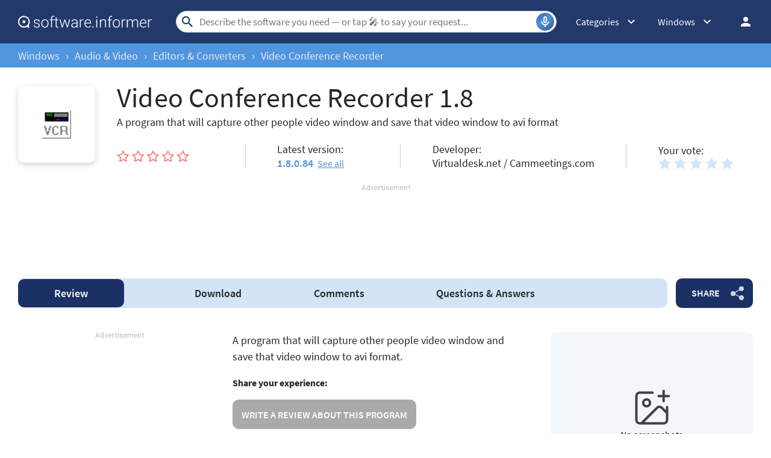

--- FILE ---
content_type: text/html; charset=UTF-8
request_url: https://video-conference-recorder.software.informer.com/
body_size: 17669
content:
<!DOCTYPE html>
<html lang="en-US">
<head>
<meta charset="UTF-8">
<title>Video Conference Recorder Download - A program that will capture other people</title>
<meta name="description" content="Video Conference Recorder (VCR.exe). A program that will capture other people video window and save that video window to avi format.">
<meta name="viewport" content="width=device-width, initial-scale=1, viewport-fit=cover">
<meta property="fb:app_id" content="290876971021585">
<link rel="canonical" href="https://video-conference-recorder.software.informer.com/">
<link rel="shortcut icon" href="https://software.informer.com/favicon.ico" type="image/x-icon">
<link rel="preconnect" href="//img.informer.com">
<link rel="dns-prefetch" href="//img.informer.com">
<link rel="preconnect" href="//www.googletagmanager.com">
<link rel="dns-prefetch" href="//www.googletagmanager.com">
<link rel="preconnect" href="//pagead2.googlesyndication.com">
<link rel="dns-prefetch" href="//pagead2.googlesyndication.com">
<link rel="preconnect" href="//hits.informer.com">
<link rel="dns-prefetch" href="//hits.informer.com">
<link rel="apple-touch-icon" sizes="48x48" href="https://img.informer.com/images/v3/si_icon.png">
<link rel="apple-touch-icon" sizes="57x57" href="https://img.informer.com/images/v3/si_icon_57.png">
<link rel="apple-touch-icon" sizes="76x76" href="https://img.informer.com/images/v3/si_icon_76.png">
<link rel="apple-touch-icon" sizes="96x96" href="https://img.informer.com/images/v3/si_icon_96.png">
<link rel="apple-touch-icon" sizes="120x120" href="https://img.informer.com/images/v3/si_icon_120.png">
<link rel="apple-touch-icon" sizes="144x144" href="https://img.informer.com/images/v3/si_icon_144.png">
<link rel="apple-touch-icon" sizes="152x152" href="https://img.informer.com/images/v3/si_icon_152.png">
<link rel="apple-touch-icon" sizes="180x180" href="https://img.informer.com/images/v3/si_icon_180.png">
<link rel="apple-touch-icon-precomposed" sizes="180x180" href="https://img.informer.com/images/v3/si_icon_180.png">
<link rel="icon" sizes="16x16" type="image/png" href="https://img.informer.com/images/v3/si_icon_16.png">
<link rel="icon" sizes="32x32" type="image/png" href="https://img.informer.com/images/v3/si_icon_32.png">
<link rel="icon" sizes="96x96" type="image/png" href="https://img.informer.com/images/v3/si_icon_96.png">
<link rel="icon" sizes="192x192" type="image/png" href="https://img.informer.com/images/v3/si_icon_192.png">
<meta name="msapplication-TitleColor" content="#26568A">
<meta name="msapplication-TitleImage" content="https://img.informer.com/images/v3/si_icon_144.png">
<meta name="theme-color" content="#26568A">
<link rel="manifest" href="/manifest.json">
<script>
if ('serviceWorker' in navigator) {
window.addEventListener('load', function() {
navigator.serviceWorker.register('/sw_prog.js').then(
function(registration) {
//console.log('ServiceWorker registration successful with scope: ', registration.scope);
},
function(err) {
//console.log('ServiceWorker registration failed: ', err);
});
});
}
</script>
<script>
softadvice_cookie_name = '_gsid';
softadvice_cookie_name_sengine = '_from_sengine';var auth_cb_data = {blocks:{}, handlers:{}};window.windowIsLoaded = false;
window.windowIsLoadedFunc = [];
function wOnLoad(load_f){
if (window.windowIsLoaded){
if (typeof load_f == 'function')
load_f();
}
else
window.windowIsLoadedFunc.push(load_f);
}
document.onreadystatechange = function () {
if (document.readyState == "complete")
eval_onload_funtions();
}
function eval_onload_funtions(){
if (!window.windowIsLoaded){
window.windowIsLoaded = true;
window.windowIsLoadedFunc.forEach(function(f){
if (typeof f=='function') f();
});
}
}function document_width()
{
var clientWidth = typeof document.documentElement["clientWidth"] !== 'undefined' ? parseInt(document.documentElement["clientWidth"]) : 0;
var d_scrollWidth = typeof document.documentElement["scrollWidth"] !== 'undefined' ? parseInt(document.documentElement["scrollWidth"]) : 0;
var d_offsetWidth = typeof document.documentElement["offsetWidth"] !== 'undefined' ? parseInt(document.documentElement["offsetWidth"]) : 0;
var b_scrollWidth = document.body !== null && typeof document.body === 'object' && typeof document.body["scrollWidth"] !== 'null' ? parseInt(document.body["scrollWidth"]) : 0;
var b_offsetWidth = document.body !== null && typeof document.body === 'object' && typeof document.body["offsetWidth"] !== 'null' ? parseInt(document.body["offsetWidth"]) : 0;return Math.max(clientWidth, d_scrollWidth, d_offsetWidth, b_scrollWidth, b_offsetWidth);
}function site_login_callback(){}function isScrolledIntoView(el) {
var rect = el.getBoundingClientRect();
var elemTop = rect.top;
var elemBottom = rect.bottom;
return elemTop < window.innerHeight && elemBottom >= 0;
}
</script>
<style>@font-face{font-family:'SourceSansPro';src:url(https://img.informer.com/fonts/SourceSansPro-SemiBold.ttf) format('ttf'),url(https://img.informer.com/fonts/SourceSansPro-SemiBold.woff) format('woff'),url(https://img.informer.com/fonts/SourceSansPro-SemiBold.woff2) format("woff2");font-weight:600;font-display:swap}@font-face{font-family:'SourceSansPro';src:url(https://img.informer.com/fonts/SourceSansPro-Regular.ttf) format('ttf'),url(https://img.informer.com/fonts/SourceSansPro-Regular.woff) format('woff'),url(https://img.informer.com/fonts/SourceSansPro-Regular.woff2) format('woff2');font-weight:400;font-display:swap}@font-face{font-family:'SourceSansPro';src:url(https://img.informer.com/fonts/SourceSansPro-Bold.ttf) format('ttf'),url(https://img.informer.com/fonts/SourceSansPro-Bold.woff) format('woff'),url(https://img.informer.com/fonts/SourceSansPro-Bold.woff2) format('woff2');font-weight:700;font-display:swap}@font-face{font-family:'SourceSansPro';src:url(https://img.informer.com/fonts/SourceSansPro-Italic.ttf) format('ttf'),url(https://img.informer.com/fonts/SourceSansPro-Italic.woff) format('woff'),url(https://img.informer.com/fonts/SourceSansPro-Italic.woff2) format('woff2');font-weight:400;font-style:italic;font-display:swap}*,::after,::before{box-sizing:border-box}.right nav,body,h1,h2,p,ul{margin:0}body,button,input{font-synthesis:none}ul{list-style:none;padding:0}body,html{overflow-x:hidden}html{scroll-behavior:smooth}body{min-height:100vh;display:-ms-flexbox;display:flex;-ms-flex-direction:column;flex-direction:column;text-rendering:optimizeSpeed;line-height:1.5;background-color:#f2f2f2;font:16px SourceSansPro,"SF Pro Display","SF Pro Icons","Helvetica Neue",Helvetica,Arial,sans-serif!important;color:#272727}img{max-width:100%;display:block}button,input{font:inherit}header{box-shadow:0 0 7px .5px rgb(0 0 0/18%)}body>.wrapper-content{margin-top:0;background-color:#fff;padding-top:32px;padding-left:22px;padding-right:22px;box-shadow:0 -5px 7px .5px rgb(0 0 0/18%);flex-grow:1}.aa-650,.aa-650 ins,.top_ab,.top_ab ins,.top_b ins{height:118px!important;max-height:118px!important;text-align:center}.top_b:not(.lclbnr){text-align:center}.header,.wrapper_breadcrumbs{padding-left:0;padding-right:0;position:relative!important}.header::before,.wrapper_breadcrumbs::before{content:'';position:absolute;top:0;left:0;right:0;bottom:0;background:inherit;z-index:-1}.header{height:72px;width:100%;min-width:970px;box-sizing:border-box}.logo{display:block;float:left;width:284px;height:26px;margin-left:0}.logo_mac{width:222px;height:auto;margin-left:0}.wrapper_search{margin-left:86px;position:relative;-ms-flex-positive:1;flex-grow:1;max-width:765px}.wrapper_search input[type=text]{font:17px/32px Roboto,SourceSansPro,Helvetica,"Ubuntu Regular",Arial,sans-serif;height:36px;color:#5a5a5a!important;display:block;box-sizing:border-box;font-weight:300;border:1px solid #cdd9ed;border-radius:24px;padding:0 44px 0 38px;outline:0;width:100%;max-width:none}.wrapper_search .search_btn{border:0;outline:0;display:block;width:24px;height:24px;position:absolute;background-color:transparent}.record-button{position:absolute;right:4px;font-size:0;border:0;outline:0;top:50%;transform:translateY(-50%);width:30px;height:30px;padding:0;z-index:120;display:inline-flex;justify-content:center;align-items:center;border:1px solid rgba(81,149,222,.5);border-radius:50%;overflow:hidden}.wrapper-content .record-button::before{content:'';top:0;height:200%;width:200%;background:linear-gradient(10deg,#203973 -15%,#5195de,#203973 85%);animation:rotate 3s linear infinite;transform-origin:50% 0;z-index:-1}.record-button::after{content:'';position:absolute;inset:-10px!important;transform:none!important;z-index:125}.record-button-icon{width:24px;height:24px}.record-button-hint{display:none;margin-right:7px;font-size:14px;font-style:normal;font-weight:400;line-height:115%;letter-spacing:-.168px;color:#fff}.record-container{z-index:200;position:absolute;top:-2px;display:none;align-items:center;width:100%;min-width:100%;height:auto;min-height:80px;padding:10px 20px;background-color:#fff;border-radius:20px;box-shadow:0 3px 10px 0 rgba(60,72,78,.24),0 4px 20px 0 rgba(42,40,39,.04)}.record-status{margin-right:80px}.record-icon{display:flex;justify-content:center;align-items:center;width:36px;height:36px;position:absolute;right:32px;border-radius:50%;z-index:10}.record-icon::after,.record-icon::before{content:'';position:absolute;border:6px solid #cdd9ed;border-radius:50%;margin:auto;animation:record-pulse 2s ease infinite}.record-icon::before{inset:-6px!important}.record-icon::after{border-color:#f0f4f8;inset:-12px!important}.record-icon.disabled::after,.record-icon.disabled::before{content:none}.wrapper_platform{margin-left:32px;position:relative}.wrapper_categories::before,.wrapper_lang:before,.wrapper_platform:before{content:'';display:block;width:24px;height:24px;position:absolute;right:0;top:0}.platform_dropdown a,.wrapper_platform a{position:relative;padding:0 0 0 34px;font-size:18px;color:#39a6ff}.wrapper_platform a:before{content:'';display:block;width:24px;height:24px;position:absolute;left:0;top:-1px}.platform_dropdown{display:none}.platform_dropdown a{color:#777;display:block;line-height:40px;height:40px;font-size:16px}.platform_dropdown a:before{left:12px;top:6px}.wrapper_categories{width:50px}.wrapper_categories,.wrapper_lang{position:relative;margin-left:30px}.right .wrapper_categories{margin-left:32px}.wrapper_lang a{color:#fff}.lang_dropdown{display:none}.lang_dropdown .notranslate{display:inline-flex;align-items:center;padding:8px;width:64px;column-gap:4px;font:16px SourceSansPro,"SF Pro Display","SF Pro Icons","Helvetica Neue",Helvetica,Arial,sans-serif!important;color:#272727;border-radius:8px;box-sizing:border-box}.lang_dropdown2{left:-130px;width:146px}.wrapper_lang .notranslate::before{content:'';width:20px;height:16px;border-radius:4px;flex-shrink:0;position:static!important;transform:none!important}.header .login_btn{width:36px;height:24px;display:block;margin:0;float:left;overflow:hidden;color:transparent;background-position-x:right}.header .auth-wrap{position:relative;float:right;margin-left:28px;margin-top:0}.header .login_user,.navigation a{display:block;box-sizing:border-box}.header .login_user{overflow:hidden;border-radius:100%;width:36px;height:36px}.header .login_user img{max-width:100%;max-height:100%;border-radius:100%;box-sizing:border-box;width:36px;height:36px}.navigation a{width:100%;height:100%;font-size:18px;position:relative;line-height:normal;padding:0;color:#5b5b5b}.navigation a:before{content:'';display:block;width:20px;height:20px;position:absolute;left:0;top:3px}.nav_cats_head{display:none}.header form#search_form{position:relative;z-index:1}.social-dropdown{display:none;padding:8px;position:absolute;top:auto;right:0;width:max-content;min-width:100%;transform:translateY(12px);border:1px solid #f5f5f5;border-radius:10px;background-color:#fff;box-shadow:0 4px 20px 0 rgba(42,40,39,.04),0 3px 10px 0 rgba(60,72,78,.24);z-index:5000}.social-dropdown__link{padding:8px;width:100%;display:flex;align-items:center;column-gap:8px;font-size:16px;letter-spacing:-.192px;line-height:115%;color:#272727;background-color:transparent;border:0;border-radius:8px;text-decoration:none;outline:0}.wrapper_social .social-dropdown__link::before{content:'';width:18px;height:18px;flex-shrink:0;position:static;transform:none}.menu_button{display:none;font-size:0}.wrapper-content .menu_button{position:relative;padding:0;width:25px;height:20px;margin:0 12px 0 0;-ms-flex-negative:0;flex-shrink:0}.spnsd{display:block;width:81px;height:10px;margin:0 auto 6px}.header>.wrapper-content{display:-ms-flexbox;display:flex;-ms-flex-align:center;align-items:center;-ms-flex-pack:justify;justify-content:space-between;height:100%;position:relative;padding:0 22px}.header{background-color:#23396a;z-index:900}.wrapper_search .search_btn{left:7px;top:50%;-ms-transform:translateY(-50%);transform:translateY(-50%)}.wrapper_lang a{text-decoration:none;font:400 14px 'Noto Sans JP',sans-serif}.wrapper_breadcrumbs{height:40px;background-color:#5195de}.breadcrumbs{display:-ms-flexbox;display:flex;-ms-flex-align:center;align-items:center;height:100%;color:#23396a;padding:0 22px}.breadcrumbs a,.breadcrumbs span{font-size:16px;font-weight:400;color:#e5eaf6;text-decoration:none;white-space:nowrap}.breadcrumbs span:not(:last-child){margin:0 10px}.wrapper_cat,.wrapper_lang,.wrapper_platform{width:auto;padding-right:32px}.header .right{display:-ms-flexbox;display:flex;-ms-flex-pack:justify;justify-content:space-between;-ms-flex-align:center;align-items:center;color:#fff}.button{background-color:#5195de;border-radius:10px;font-size:16px;line-height:49px;font-weight:600;text-transform:uppercase;color:#fff;border:0;outline:0;padding:0 16px;position:relative;-ms-touch-action:manipulation;touch-action:manipulation}.button:hover{background-color:#009ed1}.wrapper-content{margin:0 auto;width:1350px}.wrapper-content ::after,.wrapper-content ::before{position:absolute;top:50%;-ms-transform:translateY(-50%);transform:translateY(-50%)}span.free{text-transform:uppercase;color:#fff;font-size:16px;font-weight:600;border-radius:4px;background-color:#15a86c;padding:2px 8px 1px;margin-right:10px}h1{font-size:46px}h2,h2>span{font-size:28px}h2>span{color:#9a9a9a}h2 a{color:#5195de}.top_button{border:2px solid #fff;border-radius:50%;width:60px;height:60px;font-size:0;display:-ms-flexbox;display:flex;-ms-flex-pack:center;justify-content:center;-ms-flex-align:end;align-items:flex-end;text-decoration:none;position:fixed;right:40px;bottom:30px;z-index:900;box-shadow:0 0 5px 0 rgb(255 255 255)}@media screen and (max-height:268px){.top_button{bottom:20px}}a{color:#272727}.rating-stars{display:-ms-flexbox;display:flex;-ms-flex-align:center;align-items:center;width:120px}.rating-stars img{width:120px;height:100%;max-width:none}.user-rating .rating-stars{background:url(https://img.informer.com/images/v4/empty_stars.svg) no-repeat center;background-size:120px 20px}.rating-stars__fill{overflow:hidden;height:20px}.specs__version>div span{color:#5195de;font-weight:600}.specs__version a{margin-left:3px}.wrapper-content .specs__developer a{color:#5195de;font-weight:400}.categories_dropdown{position:absolute;z-index:5000}.categories_dropdown a,.right .platform_dropdown a{display:inline-flex;align-items:center;padding:8px;border-radius:8px;color:#272727;font-weight:400;line-height:115%;letter-spacing:-.192px}.categories_dropdown a{width:100%;font-size:16px}.categories_dropdown a::before,.platform_dropdown .mac::before,.platform_dropdown .windows::before{content:'';display:inline-block;width:18px;height:18px;margin-right:8px;flex-shrink:0;position:static;transform:none}.download_btn{border-radius:10px;font-weight:600;line-height:normal;background-color:#5195de;padding:27px 48px 34px 80px;color:#fff;position:relative;max-height:147px;box-sizing:border-box;text-decoration:none;display:-ms-flexbox;display:flex;-ms-flex-direction:column;flex-direction:column;-ms-flex-pack:center;justify-content:center}.download_btn::before{content:'';width:36px;height:42px;background-size:100%;left:30px;z-index:10}.download_btn__title{font-size:32px}.left_column h2{font-size:26px;line-height:normal;margin-bottom:20px;color:#272727}.th_block .th_img{display:none}.right .platform_dropdown a{text-decoration:none;min-height:unset;border:0;background:0 0;font-size:16px!important}.platform_dropdown .mac::before,.platform_dropdown .windows::before{display:block;width:16px}.right .categories_dropdown{padding:8px;left:-8px;background-color:#fff;border:1px solid #f5f5f5;border-radius:10px;transform:translateY(10px);overflow:hidden;box-shadow:0 4px 20px 0 rgba(42,40,39,.04),0 3px 10px 0 rgba(60,72,78,.24)}.right .categories a{padding:8px;color:#272727;white-space:nowrap;text-decoration:none}h2,h2>span{font-family:SourceSansPro,"SF Pro Display","SF Pro Icons","Helvetica Neue",Helvetica,Arial,sans-serif!important;font-weight:400!important}.prog_description p{margin-bottom:20px;line-height:1.5;font-size:18px}@media all and (max-width:1345px){body{background-color:#fff}.header>.wrapper-content,header{box-shadow:none}body>.wrapper-content{box-shadow:none;padding-left:0;padding-right:0}.wrapper_search{margin-left:108px}.wrapper-content{margin:0 30px;width:auto}.breadcrumbs,.header>.wrapper-content,.sticky>.wrapper-content{padding:0}}@media (min-width:1101px){.breadcrumbs a,.breadcrumbs span{font-size:18px}}@media all and (min-width:1101px){header{z-index:100}.top_button:hover{background-color:#afafaf}}@media all and (max-width:1100px){.wrapper_search{margin-left:40px}.right .wrapper_lang,.wrapper_categories,.wrapper_platform{display:none}.menu_button{display:block}.main-info__info,body{font-size:16px}h1{font-size:30px}.header{min-width:unset;height:60px}.menu_mobile{width:100%;display:-ms-flexbox;display:flex;-ms-flex-direction:column;flex-direction:column;background-color:#fff;padding:16px;border-radius:10px;position:absolute;top:100%;left:0;z-index:10;max-width:360px}}@media all and (max-width:767px){body>.wrapper-content{padding-top:15px}.top_b{height:100px!important}.breadcrumbs{overflow:auto}.wrapper-content{margin:0 13px}.wrapper-content.breadcrumbs{margin:0;padding:0 13px}.top_button{bottom:63px;right:13px}h1{font-size:20px}.header{height:50px}.header>.wrapper-content{position:static}.header .right{position:relative;right:0;height:100%;background-color:#23396a;-ms-flex-pack:end;justify-content:flex-end}.header .auth-wrap{margin-left:0}.header .login_user{width:24px;height:24px}.header .wrapper_search .search_btn,.header .wrapper_search input[type=text]{display:none}.button{padding:0 16px}.header .wrapper_search{-ms-flex-positive:0;flex-grow:0;max-width:none;-ms-flex-negative:0;flex-shrink:0;margin-right:12px;margin-left:auto;width:20px;height:20px}.header .login_btn{width:24px}.record-container{top:8px}.record-button{display:none!important}.logo_mac{margin-left:auto}.menu_mobile{border-radius:0 10px 10px 10px}}@media (max-width:520px){.logo_mac{margin-right:20px}}@media (max-width:360px){.menu_mobile{border-radius:0 0 10px 10px}}h1{font-family:SourceSansPro,"SF Pro Display","SF Pro Icons","Helvetica Neue",Helvetica,Arial,sans-serif;font-weight:600}h1,h2,h2>span{letter-spacing:.004em}@media screen and (-ms-high-contrast:active),(-ms-high-contrast:none){.main-info__content .icon80{position:relative}.main-info__content .icon80 .main_info__logo{position:absolute;left:50%;top:50%;transform:translate(-50%,-50%)}}.header .wrapper_search{margin-left:40px}.main-info,.main-info__content{display:-ms-flexbox;display:flex}.main-info{-ms-flex-pack:justify;justify-content:space-between;margin-bottom:24px;-ms-flex-align:start;align-items:flex-start}.main-info__content{-ms-flex-align:center;align-items:center;-ms-flex-positive:1;flex-grow:1;z-index:2}.main-info__content .icon80{-ms-flex-negative:0;flex-shrink:0;-ms-flex-item-align:start;align-self:flex-start}.icon80.small,.main_info__logo{width:128px;height:128px;margin-right:36px}.icon80.small,.main-info__header{display:-ms-flexbox;display:flex;align-items:center}.icon80.small{box-shadow:0 3px 10px 0 rgba(60,72,78,.24);-ms-flex-pack:center;justify-content:center;border-radius:10px}.icon80.small .main_info__logo{margin-right:0;width:48px;height:48px}.main-info__header{-ms-flex-align:center;-ms-flex-wrap:wrap;flex-wrap:wrap;margin-bottom:22px}.main-info__header h1{word-break:break-word;font-weight:400;width:100%;margin-bottom:8px}.main-info__info{font-size:18px;margin-top:-9px;-ms-flex-positive:1;flex-grow:1}.main-info__teaser{display:block;margin-right:50px}.main-info__specs,.stars-container{display:-ms-flexbox;display:flex}.main-info__specs a{font-size:16px;color:#5195de}.stars-container{-ms-flex-align:center;align-items:center}.stars-container .votes_count{font-weight:700;font-size:20px}.main-info__specs .rating-stars{margin-left:0}.main-info__specs .sm_votes{margin-right:10px}.prog-h1{font-size:40px}@media all and (max-width:1100px){.main-info__header h1{font-size:36px}.prog-h1{font-size:26px}.main-info{margin-bottom:23px}.main-info__info{margin-right:30px}.main-info__teaser{margin-right:0}.main-info__content{position:relative}.main-info__content .icon80{-ms-flex-item-align:start;align-self:flex-start}.icon80.small,.main_info__logo{width:114px;height:114px;margin-right:23px}}@media all and (max-width:767px){.header .wrapper_search{margin-left:auto}.main-info__header{min-height:65px;margin-bottom:5px}.main-info__header h1{font-size:30px;display:block}.main-info{margin-bottom:11px}.icon80.small,.main_info__logo{width:65px;height:65px;margin-right:13px}.teaser{margin-bottom:12px;display:block}.main-info__info{margin-right:0;margin-top:0}.main-info__content .icon80{margin-bottom:52px}.main-info__content{-ms-flex-align:start;align-items:flex-start}.main-info__teaser{margin-bottom:0}.prog-h1{font-size:18px}}@media (max-width:420px){.main-info__header h1{font-size:28px;width:auto;margin-left:78px}}.navigation-container{display:-ms-flexbox;display:flex;-ms-flex-align:center;align-items:center}.navigation-container__navigation{border-radius:10px;padding:1px 22px;height:auto;background-color:#d3e4f7;display:-ms-flexbox;display:flex;-ms-flex-positive:1;flex-grow:1;overflow:auto}.navigation__item{font-weight:600;font-size:18px;line-height:47px;padding:0 45px;border-radius:10px;text-decoration:none;white-space:nowrap}.navigation__item.active{font-weight:600;color:#fff;background-color:#1b3065}.wrapper_social{margin-left:14px;position:relative;z-index:99}.button.button__share{padding-right:45px;z-index:2;background-color:#1b3065;white-space:nowrap;margin:0}.button.button__share::after{content:'';height:24px;width:22px;right:15px;opacity:.8}.button.button__share:hover::after{opacity:1}@media all and (max-width:1380px){.navigation__item{padding:0 35px}}@media all and (max-width:1100px){.wrapper_social{margin-left:0}.navigation-container__navigation{margin-bottom:20px;margin-left:-31px;width:calc(100% + 60px)}}@media all and (max-width:767px){.navigation__item{padding:0 17px}.navigation__item.active::before{display:none}.navigation-container__navigation{width:calc(100% + 26px);padding:1px 13px;margin-bottom:20px;margin-left:-13px;margin-right:-13px;border-radius:0}.wrapper_social{left:0;top:74px;margin:0;position:absolute}.button.button__share{padding-right:0;margin:0 6px 0 0;font-size:0;width:65px;height:44px}.button.button__share::after{right:23px}}@media all and (min-width:1101px){.navigation-container__navigation{padding-left:0}}@media all and (min-width:768px){.navigation__item{margin:0;-ms-flex-positive:1;flex-grow:1;text-align:center}.button.button__share{min-width:128px}}.comments__header,.comments__rating{display:-ms-flexbox;display:flex}.comments__rating{-ms-flex-align:center;align-items:center}.comments__rating span{font-size:20px}.comments__rating .rating-stars__fill{height:24px}.comments__rating a{font-weight:400;color:#5195de;margin-left:13px;white-space:nowrap}.comment_translate,.wrap_form.form_reply .object-voting{display:none}.comments-block__date{order:1;font-size:16px;line-height:20px;color:#8a8a8a}.comments-block__title{display:-ms-flexbox;display:flex;margin-bottom:8px}.comments-block__title .rating-stars{margin:0 16px 0 0}.comments-block__name{font-weight:700;color:#5b5b5b}.comments-block__vote-reply{margin-top:14px;font-size:14px;color:#8a8a8a}.comments-block__vote-reply span{margin-right:12px}.comments__votes{-ms-flex-negative:0;flex-shrink:0;position:relative;z-index:10}.stars-rating{display:-ms-flexbox;display:flex}.stars-rating .star{height:24px;width:26px;padding-right:6px;box-sizing:content-box;filter:brightness(.999)}.button__vote{width:100%;margin:25px 0 20px}.rate_thx,.wrap_form.form_reply{margin-top:16px;background-color:transparent}.wrap_form.form_reply{margin-left:48px;margin-bottom:0}.comments__header a{color:#5195de}.wrap_form{position:relative}#comment_form textarea{padding:12px;width:100%;font-size:18px;line-height:22px;color:#272727;border:1px solid #5195de;border-radius:8px;outline:0;background-color:transparent;resize:vertical;min-height:132px}#comment_form .u_icon{float:left;margin-right:20px;border-radius:10px;display:none}.rate_thx{padding:16px 0;font-size:20px;line-height:24px;border-radius:10px}.comments_error{display:none;margin-top:8px;font-size:18px}.comments_error:empty{display:none}.error+.comments_error{display:block}.pink{color:#d91746}#comment_form textarea.error{border-color:#d91746;color:#d91746}.comments{padding-bottom:1px}.comments__container{display:block}.comments__rating{margin:0 0 16px;-ms-flex-pack:justify;justify-content:space-between}.comments__rating .rating-stars,.comments__rating .rating-stars img{width:110px}.comments__rating span{margin-right:8px;color:#272727}.object-voting,.votes-block__stars{display:-ms-flexbox;display:flex;-ms-flex-align:center;align-items:center;-ms-flex-pack:justify;justify-content:space-between}.votes-block__stars{-ms-flex-wrap:wrap;flex-wrap:wrap;gap:8px}.votes-block__stars .button{line-height:49px}.stars_comment{margin:0}.comments__votes{width:fit-content;margin-bottom:10px}.comments-replies-notice{margin:0 0 8px;width:49%}.comments__votes{float:right}.comments_container{display:flex;flex-direction:column;row-gap:24px;clear:both;margin-bottom:40px}@media all and (max-width:1280px){.comments-replies-notice{width:fit-content}}@media all and (min-width:1101px){#comment_form textarea,.comments-replies-notice,.comments__rating a{font-size:18px;line-height:135%;-o-text-overflow:ellipsis;text-overflow:ellipsis}}@media all and (max-width:1100px){.comments__container{display:-ms-flexbox;display:flex;-ms-flex-direction:column-reverse;flex-direction:column-reverse}.comments_error{top:-10px;bottom:auto}.comments__votes{order:-1;display:-ms-flexbox;display:flex;-ms-flex-direction:column;flex-direction:column;margin:0;border-radius:10px 10px 0 0;background-color:#f4f7fa}.button__vote{margin:0;width:auto;padding:12px 36px 14px}.comments__container{margin-right:0}.wrap_form{-ms-flex-order:-1;order:-1}.comments__rating{-ms-flex-pack:unset;justify-content:unset}}@media all and (max-width:767px){.wrap_form{margin-right:-13px;margin-left:-13px;padding-left:13px;padding-right:13px;border-radius:0}.wrap_form.form_reply{margin-top:12px;margin-left:0;padding:12px}.comments_container{row-gap:32px}.comments__header{-ms-flex-direction:column;flex-direction:column;margin-bottom:13px}.comments-replies-notice{margin-bottom:8px;width:100%}.comments__rating{margin-left:0}#comment_form .u_icon{display:none}.rate_thx{border-radius:8px}.comments-block__date{order:0;font-size:14px}.votes-block__stars{-ms-flex-wrap:wrap;flex-wrap:wrap}}@media all and (max-width:500px){.votes-block__stars{display:flex;flex-direction:column;align-items:start;row-gap:20px;margin-bottom:16px}.rate_thx{padding:0}}#ad0m{display:none!important}.sticky_program .prog-h1{margin-right:10px;overflow:hidden;text-overflow:ellipsis;white-space:nowrap}body,span.free{position:relative}header{margin-bottom:0}.sticky>.wrapper-content{padding:0 22px}div.dupl{background:#f5f5f5;margin:0 0 27px;padding:8px 16px;border-radius:10px}.user_descr{display:-ms-flexbox;display:flex;-ms-flex-direction:column;flex-direction:column;-ms-flex-align:start;align-items:flex-start}.user_descr>div{font-weight:700;margin-bottom:18px}.prog_description .user_descr a{color:#fff}.aa2{margin:40px 0}.navigation-container{margin-bottom:40px}body>.wrapper-content{margin-bottom:150px;border-radius:0 0 30px 30px;box-shadow:none}.comments__header{margin-bottom:20px}.comments__container{margin-right:0}.main-info{width:100%}.main-info__specs{-ms-flex-pack:start;justify-content:flex-start;-ms-flex-align:center;align-items:center}.main-info__header{display:block}.main-info__header h1{margin-right:10px;display:inline;margin-left:0}span.free{bottom:5px}.description-container{padding-top:0;padding-bottom:20px}.prog_description h2{margin-bottom:16px;display:none}.prog_description .first_p{overflow:hidden;-ms-flex-negative:0;flex-shrink:0}.versions__link{font-size:18px;font-weight:500;padding-left:30px;position:relative;color:#5b5b5b;margin-bottom:20px}.versions__link>*,span.versions__link{text-decoration:underline}.versions__link.update-info span:hover,span.versions__link:hover{opacity:.8}.versions__link>*{color:#5b5b5b;font-weight:400;margin-left:20px;display:block}.versions__link.update-info>*{display:inline-block}.sub-links{margin-top:-9px;margin-bottom:20px}.sub-links__item{font-size:18px;margin-bottom:12px;padding-left:50px}.sub-links__item a{color:#5195de;word-break:break-word}.sub-links__item.see-all{color:#5b5b5b;margin-top:-2px}.screenshots{padding-top:0;padding-bottom:40px;position:relative}.screenshots h2{margin-bottom:0}.review-summary__spec .used-by div{margin-top:4px}.review-summary__freeware,.used-by{position:relative;padding-left:50px}.used-by{margin-bottom:20px}.used-by__link{color:#5195de}.review-summary__freeware::before,.used-by::before,.versions__link::before{content:'';width:32px;height:32px;border-radius:10px;left:0}.used-by::before{background-size:19px 15px}.review-summary__freeware::before{top:58%;flex-shrink:0;background-size:19px 22px;background-position-y:6px}.questions h2{margin-bottom:25px}.button.questions{padding-left:37px;padding-right:37px}.social h2,.tags h2{margin-bottom:20px}.top_b{margin-bottom:40px;margin-top:0;top:0;width:100%;overflow:hidden}.top_b img{margin:0 auto}.aa-336__inner iframe,.top_b .top_b__inner iframe{overflow:hidden!important}.top_b,.top_b:not(.lclbnr){height:116px!important;max-height:116px!important}.top_b.lclbnr,.top_b.lclbnr #inf_bnr_0{height:90px!important;max-height:90px!important}.top_b #inf_bnr_0 #ll img{width:auto!important}body.noads.noads-elph .top_b:not(.lclbnr){height:auto!important}@media screen and (max-width:767px){.top_b.lclbnr,.top_b.lclbnr #inf_bnr_0{height:auto!important}}.prog_description{position:relative}.noscreen_and_autodesc_aa{margin-right:0!important;margin-bottom:40px!important;width:100%;max-width:920px}.review-summary__freeware,.review-summary__spec .used-by{margin-bottom:20px}.trust{display:block}.object-voting.specs__rating .stars-rating .star{background-size:contain!important;width:20px;height:20px}@media all and (max-width:1380px){.main-info__specs{margin-right:30px}.sticky>.wrapper-content{padding:0 7px}}@media (min-width:1101px){.screenshots::after,.screenshots::before{display:none}.screenshots{padding-bottom:40px}.review-summary__freeware{display:-ms-flexbox;display:flex;-ms-flex-align:center;align-items:center}.description-container{position:relative;padding-top:0}.download_btn{width:336px;-ms-flex-negative:0;flex-shrink:0;padding:12px 38px 12px 110px;min-height:112px}.download_btn__title{font-size:34px}.comments,section.screenshots{margin-right:386px}.wrapper-content .versions_wrapper{width:336px}.download_btn::before{height:42px;width:37px;left:60px}.specs__rating,.specs__version{margin-right:40px}.object-voting.specs__rating{display:block}.main-info__specs .stars_comment{margin-left:-3px}}@media (min-width:1101px) and (max-width:1380px){.main-info__specs{-ms-flex-wrap:wrap;flex-wrap:wrap}.main-info__specs>div{width:40%}.main-info__specs>div:nth-child(1),.main-info__specs>div:nth-child(3){margin-bottom:20px}.object-voting.specs__rating{-ms-flex-order:1;order:1}.main-info__specs>div:nth-child(4){-ms-flex-order:2;order:2}.object-voting.specs__rating.votes-block__stars{order:3}}@media all and (max-width:1100px){.screenshots{margin-right:286px}.screenshots h2{margin-bottom:10px}.main-info{margin-bottom:23px}.main-info__content .icon80{-ms-flex-item-align:start;align-self:flex-start}.icon80.small,.main_info__logo{width:114px;height:114px;margin-right:23px}.download_btn__title{font-size:25px}.download_btn__text{font-size:14px}.trust{font-size:16px}.description-container{padding-top:15px}.prog_description{margin-right:207px}.specs__developer,.specs__rating,.specs__version{display:-ms-flexbox;display:flex;-ms-flex-align:end;align-items:flex-end;font-size:16px}.specs__developer>span,.specs__rating .stars-container,.specs__version>span{margin-right:15px}.navigation-container{width:100%}.wrapper-content .versions_wrapper{margin-left:30px;width:256px}.sub-links__item,.versions__link{font-size:16px}.main-info__header h1{font-size:36px}.main-info__header{margin-bottom:16px}.main-info__teaser{margin-bottom:10px}.specs__rating{margin-bottom:18px}.main-info__content,.main-info__specs{display:block}.main-info__content .icon80{float:left;margin-bottom:20px}.specs__version{clear:both;float:left;margin-right:54px;margin-bottom:10px}.specs__developer{float:left}.download_btn{-ms-flex-item-align:start;align-self:flex-start}.navigation-container{position:relative}.wrapper_social{position:absolute;left:auto;right:0;bottom:95px}.object-voting.specs__rating .with_text{margin-right:10px}.object-voting.specs__rating{-ms-flex-pack:start;justify-content:flex-start;-ms-flex-align:center;align-items:center}}@media (min-width:768px) and (max-width:1100px){.main-info__specs{display:-ms-flexbox;display:flex;-ms-flex-wrap:wrap;flex-wrap:wrap}.specs__rating{width:100%}.specs__developer,.specs__rating,.specs__version{margin-bottom:17px}}@media all and (min-width:768px){.aa2{margin-bottom:20px;margin-top:0}.versions_wrapper{width:280px;-ms-flex-negative:0;flex-shrink:0;margin:4px 0 0 50px;float:right}.wrapper-content .versions_wrapper{display:-ms-flexbox;display:flex;-ms-flex-direction:column;flex-direction:column;margin-top:0}}@media all and (max-width:767px){.sticky>.wrapper-content{padding:0}h2,h2>span{font-size:26px}.navigation-container{margin:0}.screenshots h2{margin-bottom:20px}.button.button__share::after{right:24px}.description-container{padding-top:0}.prog_description{margin-right:0}.main-info{margin-bottom:11px}.icon80.small,.main_info__logo{width:65px;height:65px;margin-right:13px}#vcnt a{font-size:0}.teaser{margin-bottom:12px;display:block;line-height:1.5em}.main-info__content .icon80{margin-bottom:0}.main-info__specs{margin-right:0}.download_btn{-ms-flex-order:1;order:1;padding:5px 22px 10px 50px;height:78px;display:-ms-flexbox;display:flex;-ms-flex-direction:column;flex-direction:column;-ms-flex-pack:center;justify-content:center;line-height:1}.download_btn__title{font-size:30px}.wrapper_social{margin:0 6px 0 0}.button.button__share{padding-right:0;font-size:0;width:68px;height:100%}.specs__version{margin-right:40px}.versions_wrapper{width:auto}.screenshots{padding-bottom:36px;margin-right:0;margin-bottom:20px}.description-container{display:-ms-flexbox;display:flex;-ms-flex-direction:column-reverse;flex-direction:column-reverse}.wrapper-content .versions_wrapper{width:auto;margin-left:0;display:-ms-flexbox;display:flex;-ms-flex-direction:column;flex-direction:column;margin-top:0}.versions_wrapper{margin:0}.review-summary__spec .used-by div{display:inline;margin:0}.main-info__header{min-height:65px}.main-info__header h1{font-size:30px;line-height:1.4}.main-info__teaser{font-size:16px}.specs__developer,.specs__rating,.specs__version{margin-bottom:10px}.specs__developer{-ms-flex-align:start;align-items:flex-start}.main-info{display:block}.download_btn{clear:both;float:left;margin-bottom:20px;margin-left:78px;margin-top:10px}.wrapper_social{position:absolute;left:0;right:auto;bottom:89px;top:auto;height:78px}#vcnt a span,.specs__developer,.specs__rating,.specs__version{font-size:16px}.prog_description{margin-bottom:20px}.aa2{margin-top:0}}@media (max-width:500px){.specs__rating{width:100%}.main-info__specs{display:-ms-flexbox;display:flex;-ms-flex-wrap:wrap;flex-wrap:wrap}.download_btn{float:none;padding-left:60px}.download_btn::before{width:32px;height:36px;left:20px;background-size:contain}.prog_description .user_descr .button{font-size:13px;padding-left:10px;padding-right:10px}}@media all and (max-width:420px){.main-info__header h1{font-size:28px;line-height:1.1}span.free{bottom:2px}}@media all and (max-width:380px){.main-info__header{-ms-flex-wrap:wrap;flex-wrap:wrap}.specs__version{margin-right:20px}.download_btn::before{left:15px}.download_btn{padding-left:55px}}@media all and (min-width:768px){.navigation-container__navigation{padding:1px 193px 1px 0}.navigation__item{margin:0;-ms-flex-positive:1;flex-grow:1;text-align:center}}@media (min-width:768px) and (max-width:1100px){.navigation-container__navigation{padding:1px 256px 1px 0;border-radius:10px;margin:0;width:auto;overflow:hidden}.wrapper_social{bottom:70px}.noscreen_and_autodesc_aa{clear:both}}.comments__wrap{padding-bottom:0;margin-bottom:30px}.comments.grayBack::after,.comments.grayBack::before{display:none}.comments{background-color:transparent;padding-top:0;margin-bottom:0}.wrap_form{padding:20px;margin-bottom:24px;border-radius:10px;background-color:#f4f7fa}.cmnt .cmnt .wrap_form{padding:0}.comment_block .wrap_form{padding:0;margin-bottom:0}.comments__votes{margin-top:20px;margin-right:20px;margin-left:16px}@media (max-width:1100px){.wrap_form{border-radius:0 0 10px 10px}.comments__votes{width:100%;padding:20px 20px 0;margin:0}}@media (max-width:767px){.wrap_form{border-radius:0}.cmnt .wrap_form{margin-left:0;margin-right:0}.comments__votes{width:auto;margin-right:-13px;margin-left:-13px}}html[lang=hu] .prog_description .user_descr a,html[lang=tr-TR] .prog_description .user_descr a{padding-top:15px;padding-bottom:15px;line-height:normal}.btn_down .prog_description .user_descr a,body .prog_description .user_descr a{width:auto;text-align:center;background-color:#aaa;color:#fff}.btn_down .prog_description .user_descr a:hover,body .prog_description .user_descr a:hover{background-color:#8c8c8c}@media (max-width:767px){.btn_down .button.button__share{width:50px;height:50px;margin:0}.btn_down .button.button__share::after{right:16px}}@media (max-width:500px){.btn_down .prog_description .user_descr a{width:100%}}body .main-info__specs{-ms-flex-pack:justify;justify-content:space-between}body .main-info__specs>div{width:auto}body .download_btn{width:336px;padding:12px 38px 12px 110px;min-height:85px;margin:0 0 20px}body .download_btn::before{left:60px}body .prog_description .user_descr a{line-height:1.5;min-height:49px;display:flex;align-items:center;padding:5px 15px}body .prog_description .user_descr{margin-bottom:20px}body .download_btn__title{line-height:37px}body .comments__wrap{clear:left;margin-bottom:0}.separator{display:none}@media (max-width:1380px){.noscreen_and_autodesc_aa{max-width:none;width:100%;clear:both;text-align:center}}@media (max-width:1380px) and (min-width:768px){.noscreen_and_autodesc_aa{margin-right:386px!important;width:auto;clear:inherit}}@media (max-width:4000px) and (min-width:1341px){body .main-info__specs{margin-right:138px}body .main-info__specs .license{margin-left:0}.specs__rating,.specs__version{margin-right:0!important}}@media (min-width:1101px){.object-voting.specs__rating{margin-right:0!important}.button.button__share{min-width:128px}.navigation-container__navigation{padding-right:160px}.separator:not(:last-child){display:block;height:40px;width:1px!important;background-color:#cbcbcb}.navigation__item.active{margin-right:58px}}@media (min-width:1101px) and (max-width:1380px){body .main-info__specs>div:nth-child(1),body .main-info__specs>div:nth-child(3){margin-bottom:0}}@media (max-width:1100px){body .main-info__info,body .main-info__specs{margin-right:0}body .main-info__specs>div{width:calc(50% - 20px);margin-right:20px}body .wrapper_social{bottom:0;right:0}body .navigation-container__navigation{padding-right:20px}body .download_btn__title{font-size:32px}body .specs__version{margin-right:20px}body .comments__wrap{margin-bottom:0}}@media (min-width:768px){.prog_description .aa2{width:336px;height:296px;float:left;margin-right:20px;margin-bottom:14px;overflow:hidden}.noscreen_and_autodesc_aa{min-height:106px}.comments,section.screenshots{clear:left}.comments{overflow:hidden}body:not(.btn_down) .download_btn{order:-1}body:not(.btn_down) .db_up .download_btn{order:-3}body:not(.btn_down) .aa2{order:1}}@media (min-width:768px) and (max-width:1100px){body .navigation__item{padding:0}body .download_btn{padding:12px 38px 12px 65px;width:100%}body .download_btn::before{left:20px}body .navigation-container__navigation{margin-right:117px}.prog_description .aa2{float:none}}@media (max-width:767px){body .main-info__specs{margin-right:45px;display:-ms-flexbox;display:flex;-ms-flex-wrap:wrap;flex-wrap:wrap}body .main-info__specs>div{width:100%}body .download_btn{margin-top:0;margin-left:0;margin-bottom:40px}body .download_btn,body .versions_wrapper{-ms-flex-order:-1;order:-1}body .wrapper_social{bottom:202px;left:auto;right:0;margin:0}body.noads.noads-elph .top_b:not(.lclbnr){height:145px!important;max-height:145px!important}body .button.button__share{width:50px;height:50px;margin:0}body .button.button__share::after{right:16px}body .download_btn__title{margin:0;line-height:35px}body:not(.btn_down) .prog_description{display:flex;flex-direction:column}body:not(.btn_down) .aa2{order:1}body:not(.btn_down) .download_btn{order:-3}.btn_down .prog_description .user_descr a,body .prog_description .user_descr a{width:336px}.aa2{margin:20px 0}}@media (max-width:500px){body .download_btn{width:100%;padding:12px 38px 12px 92px}body .download_btn::before{left:40px}.btn_down .prog_description .user_descr a,body .prog_description .user_descr a{width:100%}}@media (min-width:501px) and (max-width:767px){.btn_down .prog_description .user_descr a,.download_btn,body .prog_description .user_descr a{align-self:center}.main-info__header h1{font-size:36px;line-height:1.3}.wrapper_social{position:relative;top:4px}body .main-info__specs{margin-right:0}body .main-info__specs>div{width:calc(50% - 20px)}.user_descr>div{margin-bottom:20px;font-size:18px}.main-info__teaser{font-size:18px}}.prog_description{margin-right:386px}.comments__rating a{font-size:18px}@media (min-width:768px){.btn_down .user_descr{flex-direction:row;justify-content:space-between;align-items:center}.btn_down .prog_description .user_descr a{line-height:normal;min-height:49px;display:flex;justify-content:center;align-items:center;padding:10px;width:336px}header{position:absolute;width:100%}body>.wrapper-content{position:relative;margin-top:0;top:110px;margin-bottom:140px}}@media (max-width:1100px){body>.wrapper-content{top:100px}}@media (min-width:768px) and (max-width:1100px){.btn_down .user_descr{flex-direction:column;align-items:flex-start}}@media (min-width:1101px){.btn_down .prog_description .user_descr a:first-child{margin-left:auto}}@media (max-width:1100px){.prog_description{margin-right:286px}}@media (max-width:767px){body>.wrapper-content{padding-top:15px;margin-bottom:40px}.download_btn__text{font-size:16px}.prog_description{margin-right:0;display:flex;flex-direction:column}.prog_description .aa2{order:1}}.r_screen,.r_screen__text{display:flex;align-items:center}.r_screen{border-radius:10px;overflow:hidden;position:relative;margin-bottom:20px;order:-3;height:272px;justify-content:center;background-color:#f4f7fa}.r_screen__text{flex-direction:column;row-gap:12px}.r_screen__text::before{content:'';position:static;width:68px;height:68px;transform:none}.r_screen>.r_screen__counter,.r_screen__btn{position:absolute;right:0;bottom:0;color:#fff;font-size:18px}.r_screen__btn{left:0;display:flex;align-items:center;justify-content:center;font-family:"Source Sans Pro",sans-serif;font-weight:600;border-radius:10px;border:0;background-color:#aaa;padding:6px;line-height:37px}.r_screen__btn:hover{background-color:#5195de}.r_screen>img{width:auto;height:auto;max-width:100%;max-height:100%}.r_screen>.r_screen__counter{background-color:rgba(0,0,0,.68);line-height:38px;padding:0 52px 0 10px}.r_screen:hover>.r_screen__counter{background-color:#000}.r_screen>.r_screen__counter:after{content:'';display:block;width:30px;height:24px;background-size:100%;position:absolute;right:10px;top:50%;transform:translate(0,-50%)}.r_screen__b{display:none}@media screen and (max-width:767px){.r_screen{height:auto;min-height:100px;max-height:272px;order:-3;max-width:336px;margin:0 auto 40px}.r_screen__a{display:none}.r_screen__b{display:flex}.r_screen.empty{min-height:272px;min-width:336px}}@media screen and (max-width:500px){.r_screen{max-width:100%;width:100%}}.sticky{position:fixed;top:0;left:0;right:0;z-index:90000;background-color:#fff;height:86px;display:none;box-shadow:-.105px 1.997px 9.1px .9px rgba(27,43,84,.39);opacity:0}.sticky>.wrapper-content{display:flex;justify-content:space-between;align-items:center;height:100%}.sticky_program{display:flex;align-items:center;overflow:hidden;padding:9px 0 9px 9px;margin-left:-9px}.sticky .download_btn{order:unset;min-height:unset;margin:0;height:60px;align-self:center}body:not(.btn_down) .sticky .download_btn{order:0}body .sticky .download_btn::before{width:24px;height:32px}.sticky .icon80{flex-shrink:0}.sticky .icon80.small,.sticky .main_info__logo{height:60px;width:60px;margin-right:28px}.sticky .icon_winstore .main_info__logo{margin-right:0}.sticky .download_btn__text,.sticky .trust{display:none}@media (max-width:1100px){.sticky .download_btn{width:256px}}@media (max-width:767px){.sticky{height:60px}.sticky .icon80.small,.sticky .main_info__logo{height:40px;width:40px;margin-right:20px}.sticky .icon80.small .main_info__logo{height:40px;width:40px}body .sticky .download_btn{margin:0;padding-left:50px;padding-right:17px;height:40px;width:auto}body .sticky .download_btn::before{left:21px;width:16px;height:24px;background-size:contain}.sticky .download_btn__title{font-size:23px}}@media (max-width:450px){.sticky .download_btn__title{display:none}body .sticky .download_btn{width:40px;height:40px;padding:0;box-sizing:border-box;flex-shrink:0;font-size:0}body .sticky .download_btn::before{left:12px}}@media (max-width:393px){.comments__votes{padding:20px 12px}.comments__rating{justify-content:space-between}.comments__votes .object-voting{margin-left:auto;margin-bottom:0}.wrap_form{padding:16px 12px 20px}.comments__votes.votes-block{padding-bottom:0}}</style>
<link rel="amphtml" href="https://video-conference-recorder.software.informer.com/amp/"><meta property="og:title" content="Video Conference Recorder. Get the software safely and easily.">
<meta property="og:image" content="https://img.informer.com/icons/png/32/474/474007.png">
<meta property="og:url" content="https://video-conference-recorder.software.informer.com/">
<meta property="og:site_name" content="Software Informer">
<meta property="og:type" content="product">
<meta property="og:description" content="A program that will capture other people video window and save that video window to avi format."><link rel="preconnect" href="https://fonts.gstatic.com"></head>
<body class="no-screens"><header>
<div class="header" id="top">
<div class="wrapper-content">
<div class="menu_button"></div>
<div class="menu_mobile" style="display:none;"></div>
<a href="https://software.informer.com/" class="logo logo_mac" title="Software downloads and reviews" style="filter: none">
<img src="https://img.informer.com/images/empty.gif" data-src="https://img.informer.com/images/v3/logo_si_white.svg" width="300" height="35" class="lazy" alt="Software Informer">
</a><div class="wrapper_search" onclick="wrpr_search()">
<form onsubmit="if(this.search.value==='Describe the software you need — or tap 🎤︎︎ to say your request...' || this.search.value.replace(/\s/g, '')==='')
{alert('Please type in your search query');return false;}
this.go.disabled=true; this.go.className='search_btn search_btn2';"
action="https://software.informer.com/search/" method="get" accept-charset="utf-8" class="searchform" id="search_form">
<input type="text" name="search" class="search_input" size="18" maxlength="256" id="search_inp" aria-label="Search"
placeholder="Describe the software you need — or tap 🎤︎︎ to say your request..."
autocomplete="off"
value="">
<input type="submit" class="search_btn" title="Search" name="go" value="&nbsp;">
</form>
<button id="recordBtn" class="record-button">
<span class="record-button-hint">Search by voice</span>
<span class="record-button-icon"></span>
</button><div class="record-container" style="display: none">
<div id="search_status" class="record-status"></div>
<span class="record-icon disabled"></span>
</div></div><div class="right">
<div class="wrapper_categories wrapper_cat" onclick="show_cat3()">
<div class="wrapper_cat__header">Categories</div>
<div class="categories_dropdown" style="display:none;">
<nav class="nav_cats">
<div class="nav_cats_head">Categories</div>
<ul class="categories">
<li>
<a href="https://software.informer.com/AI/"
class="cat_327">AI</a>
</li>
<li>
<a href="https://software.informer.com/Security/"
class="cat_284">Antivirus &amp; Security</a>
</li>
<li>
<a href="https://software.informer.com/Audio-Video/"
class="cat_201">Audio &amp; Video</a>
</li>
<li>
<a href="https://software.informer.com/Business/"
class="cat_208">Business</a>
</li>
<li>
<a href="https://software.informer.com/Communication/"
class="cat_216">Communication</a>
</li>
<li>
<a href="https://software.informer.com/Design-Photo/"
class="cat_221">Design &amp; Photo</a>
</li>
<li>
<a href="https://software.informer.com/Developer-Tools/"
class="cat_228">Developer Tools</a>
</li>
<li>
<a href="https://software.informer.com/Education/"
class="cat_236">Education</a>
</li>
<li>
<a href="https://software.informer.com/Games/"
class="cat_243">Games</a>
</li>
<li>
<a href="https://software.informer.com/Internet-Tools/"
class="cat_260">Internet Tools</a>
</li>
<li>
<a href="https://software.informer.com/Lifestyle/"
class="cat_266">Lifestyle</a>
</li>
<li>
<a href="https://software.informer.com/Mobile-Phone-Utilities/"
class="cat_317">Mobile Phone Utilities</a>
</li>
<li>
<a href="https://software.informer.com/Productivity/"
class="cat_277">Productivity</a>
</li>
<li>
<a href="https://software.informer.com/System-Tools/"
class="cat_288">System Tools</a>
</li>
<li>
<a href="https://software.informer.com/Theming/"
class="cat_307">Theming</a>
</li>
<li>
<a href="https://software.informer.com/General/"
class="cat_314">General</a>
</li>
</ul>
</nav>
</div>
</div>
<div class="wrapper_platform navigation notranslate for_mobiles" onclick="show_cat2()"> <div class="windows">Windows</div>
<div class="platform_dropdown platforms" style="display:none;">
<nav>
<a href="https://macdownload.informer.com/" class="mac">Mac</a>
<a href="https://software.informer.com/" class="windows">Windows</a>
</nav>
</div>
</div><div class="auth-wrap">
<a class="login_btn" href="https://software.informer.com/login.php"
title="Log in / Sign up">Log in / Sign up</a></div></div>
</div>
</div>
<div class="right_overlay" onclick="um_hide()" style="display: none;"></div><div class="wrapper_breadcrumbs">
<nav class="breadcrumbs wrapper-content">
<a href="https://software.informer.com/" class="notranslate">Windows</a>
<span>&rsaquo;</span> <a href="https://software.informer.com/Audio-Video/" class="crumb_show">Audio &amp; Video</a> <span>&rsaquo;</span> <a href="https://software.informer.com/Audio-Video:Editors-Converters/" class="crumb_show crumb_first">Editors &amp; Converters</a> <span>&rsaquo;</span> <a href="https://video-conference-recorder.software.informer.com/" class="notranslate">Video Conference Recorder</a> </nav>
</div></header><div class="wrapper-content">
<script type="application/ld+json">
{
"@context": "https://schema.org",
"@type": "BreadcrumbList",
"itemListElement":
[
{
"@type": "ListItem",
"position": 1,
"item":
{
"@id": "https://software.informer.com/",
"name": "Windows",
"url": "https://software.informer.com/"
}
}, {
"@type": "ListItem",
"position": 2,
"item":
{
"@id": "https://software.informer.com/Audio-Video/",
"name": "Audio &amp; Video",
"url": "https://software.informer.com/Audio-Video/"
}
}, {
"@type": "ListItem",
"position": 3,
"item":
{
"@id": "https://software.informer.com/Audio-Video:Editors-Converters/",
"name": "Editors &amp; Converters",
"url": "https://software.informer.com/Audio-Video:Editors-Converters/"
}
}, {
"@type": "ListItem",
"position": 4,
"item":
{
"@id": "https://video-conference-recorder.software.informer.com/",
"name": "Video Conference Recorder",
"url": "https://video-conference-recorder.software.informer.com/"
}
} ]
}
</script><div id="ad0m"></div><div class="sticky">
<div class="wrapper-content">
<div class="sticky_program">
<div class="icon80 small">
<div class="blur_bg" style="background-image: url(//img.informer.com/icons/png/32/474/474007.png)"></div>
<img class="main_info__logo lazy" src="https://img.informer.com/images/empty.gif"
data-src="//img.informer.com/icons/png/32/474/474007.png" alt="Video Conference Recorder">
</div>
<div class="prog-h1"><span class="notranslate">Video Conference Recorder</span>&nbsp;<span>1.8</span></div>
</div>
<a class="download_btn mailform" href="https://video-conference-recorder.software.informer.com/download/"
title="Request download link" >
<div class="download_btn__text">Request</div>
<span class="download_btn__title">Download</span>
<div class="download_btn__text">link when available</div>
</a>
</div>
</div><div class="main-info">
<div class="main-info__content"><div class="icon80 small">
<div class="blur_bg" style="background-image: url(//img.informer.com/icons/png/32/474/474007.png)"></div>
<img class="main_info__logo lazy" src="https://img.informer.com/images/empty.gif" data-src="//img.informer.com/icons/png/32/474/474007.png" alt="Video Conference Recorder">
</div>
<div class="main-info__info"><div class="main-info__header">
<h1><span class="notranslate">Video Conference Recorder</span>&nbsp;<span>1.8</span></h1>
<span class="main-info__teaser teaser teaser2">A program that will capture other people video window and save that video window to avi format</span>
</div><div class="main-info__specs">
<div class="specs__rating user-rating"><div class="stars-container">
<span class="sm_votes votes_count" style="display:none">
<span class="red" id="gen_rating"></span>&nbsp;
</span><div class="rating-stars stars sm_outer">
<div class="rating-stars__fill fill sm_inner" style="width:0%;" id="user_starbar">
<img src="https://img.informer.com/images/empty.gif" data-src="https://img.informer.com/images/v4/fill_stars.svg" class="lazy" width="77" height="12" alt="Rating">
</div>
</div>
</div><div id="vcnt"><span id="votes_count"></span> </div></div><div class="separator"></div>
<div class="object-voting specs__rating votes-block__stars">
<div class="title with_text">Your vote:</div>
<div class="stars stars_comment">
<div class="hover stars-rating">
<div data-rating="1" title="1" class="star star1 st1 one-star "></div>
<div data-rating="2" title="2" class="star star2 st2 one-star "></div>
<div data-rating="3" title="3" class="star star3 st3 one-star "></div>
<div data-rating="4" title="4" class="star star4 st4 one-star "></div>
<div data-rating="5" title="5" class="star star5 st5 one-star "></div>
</div>
</div>
</div><div class="separator"></div>
<div class="specs__version">
<span>Latest version:</span>
<div>
<span>1.8.0.84</span>
<a href="https://video-conference-recorder.software.informer.com/versions/">See&nbsp;all</a>
</div></div><div class="separator"></div>
<div class="specs__developer">
<span>Developer:</span><div>
<span class="dev_name">Virtualdesk.net / Cammeetings.com</span>
</div>
</div><div class="separator"></div>
</div>
</div>
</div></div><div class="top_b aaa0 aa-729" style="text-align: center;">
<span class="spnsd"></span>
<script async src="//pagead2.googlesyndication.com/pagead/js/adsbygoogle.js"></script>
<!-- Software Informer / Review Page (Long) / Responsive (970x90) ATF -->
<ins class="adsbygoogle top_ab"
style="display:block"
data-ad-client="ca-pub-4821006852914359"
data-ad-slot="5526862622"
data-ad-format="fluid"></ins>
<script>
(adsbygoogle = window.adsbygoogle || []).push({});
</script>
</div><div class="navigation-container">
<div class="navigation-container__navigation">
<a href="#review" class="navigation__item active scroll">Review</a>
<a href="https://video-conference-recorder.software.informer.com/download/" class="navigation__item">Download</a>
<a href="#comments"
class="navigation__item scroll navigation__item_comments ">Comments </a>
<a href="https://video-conference-recorder.software.informer.com/questions/" class="navigation__item"><span>Questions &amp; </span>Answers </a>
</div>
<script>
window.addEventListener('DOMContentLoaded', () => {
$j('.navigation__item_comments').on('click', function (e) {
e.preventDefault();
let scrollPoint = $j('#comments').offset().top - $j('.sticky').height();
$j(window).animate({scrollTop: scrollPoint}, 500, 'swing');
});
});
</script><div class="wrapper_social">
<button class="button button__share" onclick="show_share()">
Share </button>
<div class="social-dropdown">
<ul class="social-dropdown__list">
<li class="social-dropdown__item"><a href="https://www.facebook.com/sharer/sharer.php?u=https%3A%2F%2Fvideo-conference-recorder.software.informer.com%2F" class="social-dropdown__link social-dropdown__fb" target="_blank" rel="nofollow noopener noreferrer">Facebook</a></li>
<li class="social-dropdown__item"><a href="https://twitter.com/intent/tweet?text=Check+out+the+Video+Conference+Recorder+program+on+Software+Informer%3A+&url=https%3A%2F%2Fvideo-conference-recorder.software.informer.com%2F" class="social-dropdown__link social-dropdown__tw" target="_blank" rel="nofollow noopener noreferrer">Twitter</a></li>
<li class="social-dropdown__item"><a href="https://t.me/share/url?url=https%3A%2F%2Fvideo-conference-recorder.software.informer.com%2F&text=Check+out+the+Video+Conference+Recorder+program+on+Software+Informer" class="social-dropdown__link social-dropdown__tg" target="_blank" rel="nofollow noopener noreferrer">Telegram</a></li>
<li class="social-dropdown__item"><a href="https://api.whatsapp.com/send?text=Check+out+the+Video+Conference+Recorder+program+on+Software+Informer%3A+https%3A%2F%2Fvideo-conference-recorder.software.informer.com%2F" class="social-dropdown__link social-dropdown__wa" target="_blank" rel="nofollow noopener noreferrer">WhatsApp</a></li>
<li class="social-dropdown__item"><a href="https://www.linkedin.com/sharing/share-offsite/?url=https%3A%2F%2Fvideo-conference-recorder.software.informer.com%2F" class="social-dropdown__link social-dropdown__in" target="_blank" rel="nofollow noopener noreferrer">Linkedin</a></li>
<li class="social-dropdown__item"><button class="social-dropdown__link social-dropdown__copy" type="button" onclick="copied_link(this)">Copy link</button></li>
</ul>
</div>
</div>
</div><div class="description-container short-description">
<div class="versions_wrapper db_up"><div class="r_screen empty r_screen__a">
<div class="r_screen__text"><span>No screenshots</span></div>
<button class="r_screen__btn" onclick="si_suggest_correction(282909, 3); return false;" type="button">Add screenshots</button>
</div><div class="th_block_large" id="leftColumn"></div><div class="versions"><div class="review-summary__freeware">
Shareware	 </div>
</div><a class="download_btn mailform" href="https://video-conference-recorder.software.informer.com/download/"
title="Request download link" >
<div class="download_btn__text">Request</div>
<span class="download_btn__title">Download</span>
<div class="download_btn__text">link when available</div>
</a><div class="versions links">
<div class="versions__link update-info"><span id="suggest"
onclick="si_suggest_correction(282909)">Edit program info</span>
</div><div class="review-summary__spec">
</div>
<span class="review-summary__update-info">
Info updated on:
<time class="updated" datetime="2018-12-29T09:39:07-05:00" content="2018-12-29T09:39:07-05:00"
>Dec&nbsp;29,&nbsp;2018</time>
</span>
</div><div class="th_block" onclick="location.href='/landing/'">
<span class="clmn_h thl"></span>
<div class="featured block">
<span class="th_img"></span>
<img src="//img.informer.com/icons/png/48/5524/5524797.png" alt="Software Informer">
<a href="https://software.informer.com/landing/">Software Informer</a>
<div class="desc">Download popular programs, drivers and latest updates easily</div>
</div>
</div>
</div><div class="prog_description" id="review">
<div class="r_screen empty r_screen__b"">
<div class="r_screen__text"><span>No screenshots</span></div>
<button class="r_screen__btn" onclick="si_suggest_correction(282909, 3); return false;" type="button">Add screenshots</button>
</div>
<div class="aaa0 aa2" style="text-align: center;">
<span class="spnsd"></span>
<div class="aa-336 a-600 with_label" style="text-align: center;">
<script async src="//pagead2.googlesyndication.com/pagead/js/adsbygoogle.js"></script>
<!-- Software Informer / Review Page (Long) / Responsive (336x280) ATF -->
<ins class="adsbygoogle"
style="display:block"
data-ad-client="ca-pub-4821006852914359"
data-ad-slot="3592943823"
data-ad-format="rectangle"></ins>
<script>
(adsbygoogle = window.adsbygoogle || []).push({});
</script>
</div>
</div>
<div class="prog_descr">
<p>A program that will capture other people video window and save that video window to avi format.</p>
</div>
<div class="user_descr">
<div>Share your experience:</div>
<a class="button" href="https://video-conference-recorder.software.informer.com/comments/#wrap_comments_ml">
Write a review about this program </a>
</div>
</div></div><section class="comments__wrap"><div class="comments__header" id="comments">
<h2>Comments <span class="count"></span></h2>
</div><div class="comments grayBack comments__container"><div class="col1 no-fb-com" id="comment_conteiner">
<div class="wrap_comments comments_wrapper"><div class="wrap_form">
<div>
<form method="post" id="comment_form">
<img src="https://img.informer.com/images/empty.gif" data-src="https://img.informer.com/images/v3/default_user_icon.png" class="u_icon lazy" alt="User">
<div class="wrapper_form">
<input type="hidden" name="parent" value="0" id="comment_parent">
<input type="hidden" name="reply" value="0" id="comment_reply">
<div class="comment-content_wrapper">
<textarea name="content" placeholder="Add a comment..." aria-label="Add a comment"></textarea>
<div class="comments_error required_error pink aaa"></div>
</div>
<div class="comment-data_wrapper">
<div class="top_wrap first" >
<input type="text" name="name" placeholder="Name" value="">
<div class="comments_error name_error required_error pink"></div>
</div>
<div class="top_wrap second" >
<input type="text" name="email" placeholder="E-mail (will not be published)" value="">
<div class="comments_error email_error pink nnn"></div>
</div>
</div>
<div class="submit-block">
<div id="googlerecaptcha" class="g-recaptcha-comments"></div><div class="c-voting votes-block__stars">
<div class="object-voting">
<h3 class="rating_title">
Your vote:
</h3>
<div class="stars stars_comment">
<div class="hover stars-rating">
<div data-rating="1" title="1" class="star star1 st1 one-star"></div>
<div data-rating="2" title="2" class="star star2 st2 one-star"></div>
<div data-rating="3" title="3" class="star star3 st3 one-star"></div>
<div data-rating="4" title="4" class="star star4 st4 one-star"></div>
<div data-rating="5" title="5" class="star star5 st5 one-star"></div>
</div>
<script>
// hover
document.addEventListener("DOMContentLoaded", function () {
$j('.votes-block__stars .star').on('mouseover', function (e) {
var $target = $j(e.target);
$target.prevAll().addClass('hovered');
$target.addClass('hovered');
});
$j('.votes-block__stars .star').on('mouseout', function (e) {
var $target = $j(e.target);
$target.prevAll().removeClass('hovered');
$target.removeClass('hovered');
});// click
$j('.votes-block__stars .star').on('click', function (e)
{
if ($j(this).hasClass('selected')
&& !$j(this).next('div').hasClass('selected')
)
{
$j('.votes-block__stars .star').removeClass('selected');
return;
}$j('.votes-block__stars .star').removeClass('selected');
var $target = $j(e.target);
$id = $target.data('rating');$j('.votes-block__stars .star'+$id).each(function(d){
var $target = $j(this);
$target.prevAll().addClass('selected');
$target.addClass('selected');
});
});
});
</script></div>
</div>
<input type="submit" value="Comment" class="c-input-submit button">
</div>
</div>
<div class="comments-replies-notice">
<label for="replies_notice" class="custom-checkbox-label">
<input
type="checkbox"
id="replies_notice"
name="replies_notice"
value="1"
class="original-checkbox" checked checked>
<span class="custom-checkbox-replacer"></span>
Notify me about replies		 </label>
</div>
<div class="link_fb">
<div class="fb_link"><span>Comment via</span>
<span class="fb_name">Facebook</span></div>
</div>
</div>
<div class="comment_form_loading"></div><div class="rate_thx" style="display:none">
<span>Thank you for rating the program!</span><br>Please add a comment explaining the reasoning behind your vote. </div>
</form>
</div></div><div class="wrap_fb_and_link">
<div class="fb_wrap" style="display:none;">
<img src="https://img.informer.com/images/empty.gif" data-src="https://img.informer.com/images/spinner.gif" class="fb-loading lazy" alt="Loading" style="display: none;">
<div class="fb-comments" data-href="http://video-conference-recorder.software.informer.com/" data-width="100%" data-numposts="50" data-order-by="reverse_time"></div>
</div>
</div><div id="comments_container"></div>
</div>
</div>
</div>
</section><div class="aaa0 aa-729 noscreen_and_autodesc_aa" style="text-align: center;">
<span class="spnsd"></span>
<script async src="//pagead2.googlesyndication.com/pagead/js/adsbygoogle.js"></script>
<!-- Software Informer / Review Page (Long) / Responsive (970x90) ATF -->
<ins class="adsbygoogle top_ab"
style="display:block"
data-ad-client="ca-pub-4821006852914359"
data-ad-slot="5526862622"
data-ad-format="fluid"></ins>
<script>
(adsbygoogle = window.adsbygoogle || []).push({});
</script>
</div><section class="lists"><div class="lists__recent recent">
<h3 class="lists__header border-header">Recent downloads</h3><ul class="recent__list">
<li>
<img src="https://img.informer.com/images/blank.gif" data-src="//img.informer.com/icons/png/16/7097/7097206.png" class="icon16 lazy" alt="Download Melodyne">
<a href="https://melodyne.software.informer.com/">
<span class="soft_name">Melodyne</span>
</a>
</li>
<li>
<img src="https://img.informer.com/images/blank.gif" data-src="//img.informer.com/icons/png/16/6100/6100517.png" class="icon16 lazy" alt="Download Piano From Above">
<a href="https://piano-from-above.software.informer.com/">
<span class="soft_name">Piano From Above</span>
</a>
</li>
<li>
<img src="https://img.informer.com/images/blank.gif" data-src="//img.informer.com/icons/png/16/433/433086.png" class="icon16 lazy" alt="Download Sony Preset Manager">
<a href="https://sony-preset-manager.software.informer.com/">
<span class="soft_name">Sony Preset Manager</span>
</a>
</li>
<li>
<img src="https://img.informer.com/images/blank.gif" data-src="https://img.informer.com/images/default_icon/default_16_4.png" class="icon16 lazy" alt="Download Phenome">
<a href="https://phenome.software.informer.com/">
<span class="soft_name">Phenome</span>
</a>
</li>
<li>
<img src="https://img.informer.com/images/blank.gif" data-src="//img.informer.com/icons/png/16/23/23323.png" class="icon16 lazy" alt="Download Acoustica MP3 Audio Mixer">
<a href="https://acoustica-mp3-audio-mixer.software.informer.com/">
<span class="soft_name">Acoustica MP3 Audio Mixer</span>
</a>
</li>
<li>
<img src="https://img.informer.com/images/blank.gif" data-src="//img.informer.com/icons/png/16/8883/8883358.png" class="icon16 lazy" alt="Download Adobe Premiere Pro">
<a href="https://adobe-premiere-pro.informer.com/">
<span class="soft_name">Adobe Premiere Pro</span>
</a>
</li>
<li>
<img src="https://img.informer.com/images/blank.gif" data-src="//img.informer.com/icons/png/16/45/45083.png" class="icon16 lazy" alt="Download Alienware AlienFX">
<a href="https://alienware-alienfx.software.informer.com/">
<span class="soft_name">Alienware AlienFX</span>
</a>
</li>
<li>
<img src="https://img.informer.com/images/blank.gif" data-src="//img.informer.com/icons/png/16/4712/4712957.png" class="icon16 lazy" alt="Download 3D Video Converter">
<a href="https://3d-video-converter.informer.com/">
<span class="soft_name">3D Video Converter</span>
</a>
</li>
<li>
<img src="https://img.informer.com/images/blank.gif" data-src="//img.informer.com/icons/png/16/2612/2612925.png" class="icon16 lazy" alt="Download IPTV-Player">
<a href="https://iptv-player1.software.informer.com/">
<span class="soft_name">IPTV-Player</span>
</a>
</li>
</ul>
</div><div class="lists__latest latest">
<h3 class="lists__header border-header">Latest updates</h3>
<ul class="latest__list">
<li>
<img src="https://img.informer.com/images/blank.gif" data-src="//img.informer.com/icons/png/16/7964/7964539.png" class="icon16 lazy" alt="Download VideoPad Master's Edition">
<a href="https://videopad-master-s-edition.software.informer.com/">
<span class="soft_name">VideoPad Master's Edition 18.0</span>
</a>
</li>
<li>
<img src="https://img.informer.com/images/blank.gif" data-src="//img.informer.com/icons/png/16/8996/8996068.png" class="icon16 lazy" alt="Download SoftPerfect Network Scanner">
<a href="https://softperfect-network-scanner.software.informer.com/">
<span class="soft_name">SoftPerfect Network Scanner 26.1</span>
</a>
</li>
<li>
<img src="https://img.informer.com/images/blank.gif" data-src="//img.informer.com/icons/png/16/8885/8885136.png" class="icon16 lazy" alt="Download NetWorx">
<a href="https://networx.software.informer.com/">
<span class="soft_name">NetWorx 26.1</span>
</a>
</li>
<li>
<img src="https://img.informer.com/images/blank.gif" data-src="//img.informer.com/icons/png/16/8968/8968573.png" class="icon16 lazy" alt="Download SoftPerfect RAM Disk">
<a href="https://softperfect-ram-disk.software.informer.com/">
<span class="soft_name">SoftPerfect RAM Disk 26.1</span>
</a>
</li>
<li>
<img src="https://img.informer.com/images/blank.gif" data-src="//img.informer.com/icons/png/16/8370/8370006.png" class="icon16 lazy" alt="Download Just Color Picker">
<a href="https://just-color-picker.software.informer.com/">
<span class="soft_name">Just Color Picker 6.2</span>
</a>
</li>
<li>
<img src="https://img.informer.com/images/blank.gif" data-src="//img.informer.com/icons/png/16/7275/7275033.png" class="icon16 lazy" alt="Download OneTOuch PC Study Bible Light">
<a href="https://onetouch-pc-study-bible-light.software.informer.com/">
<span class="soft_name">OneTOuch PC Study Bible Light 1.0</span>
</a>
</li>
<li>
<img src="https://img.informer.com/images/blank.gif" data-src="//img.informer.com/icons/png/16/380/380015.png" class="icon16 lazy" alt="Download Alchemy Search">
<a href="https://alchemy-search.software.informer.com/">
<span class="soft_name">Alchemy Search 8.3</span>
</a>
</li>
<li>
<img src="https://img.informer.com/images/blank.gif" data-src="//img.informer.com/icons/png/16/7726/7726290.png" class="icon16 lazy" alt="Download WeChat">
<a href="https://wechat1.software.informer.com/">
<span class="soft_name">WeChat 4.0</span>
</a>
</li>
<li>
<img src="https://img.informer.com/images/blank.gif" data-src="//img.informer.com/icons/png/16/3826/3826265.png" class="icon16 lazy" alt="Download WinRAR">
<a href="https://winrar.informer.com/">
<span class="soft_name">WinRAR 7.1</span>
</a>
</li>
</ul>
</div>
</section>
<script>
var prog_vers_js="|474007/1.8";
var prog_name_js="Video_Conference_Recorder";
</script><a href="#top" id="float_top" style="display:none;" class="top_button scroll notranslate">Top</a>
</div>
<footer id="footer">
<div class="footer_content wrapper-content">
<div class="footer_items_wrap"><div class="footer_item">
<p>About us</p>
<ul>
<li><a href="https://software.informer.com/about.html">Who we are</a></li>
<li><a href="https://news.software.informer.com/">News</a></li>
<li><a href="https://software.informer.com/privacy.html">Terms</a></li>
<li><a href="https://www.informer.com/privacy-policy/">Privacy policy</a></li>
<li><a href="https://www.informer.com/cookie-policy/">Cookie policy</a></li>
</ul>
</div><div class="footer_item footer_item2">
<p>Users</p>
<ul>
<li><a href="https://users.software.informer.com/">Members</a></li>
<li><a href="https://software.informer.com/forum/">Forum</a></li>
<li><a href="https://software.informer.com/help.html">FAQ</a></li>
<li><a href="https://support.informer.com/?win">Feedback &amp; support</a></li>
</ul>
</div><div class="footer_item">
<p>Developers</p>
<ul>
<li><a href="https://software.informer.com/advertising.html">Advertising</a></li>
<li><a href="https://software.informer.com/partners.php">General information</a></li>
<li><a href="https://software.informer.com/submit.html">Submit/Update program</a></li>
<li><a href="https://software.informer.com/dmca.php">DMCA/Request content removal</a></li>
</ul>
</div><div class="footer_item footer_item2">
<p>Software</p>
<ul>
<li><a href="https://answers.informer.com/">Answers</a></li>
<li><a href="https://software.informer.com/software/">Top software</a></li>
<li><a href="https://formac.informer.com/">forMac</a></li>
<li><a href="https://software.informer.com/all-downloads/">All downloads</a></li>
</ul>
</div></div><div class="copy">
<div class="footer_item footer_social">
<ul>
<li class="tg"><a href="https://t.me/softinformer" rel="noopener" target="_blank">Telegram</a></li>
<li class="fb"><a href="https://www.facebook.com/softwareinformercom/" rel="noopener" target="_blank">FB</a></li>
<li class="tw"><a href="https://x.com/soft_informer" rel="noopener" target="_blank">Twitter</a></li>
</ul>
</div>
<div class="copy_text">Copyright &copy; 2026, <a href="https://www.informer.com/">Informer Technologies, Inc.</a></div>
</div></div>
</footer><div id="gtranslate_element" style="display:none"></div>
<script>var canRunAds=1,design_v3=1,design_v4=1,prog_v8=1,prog_v9=1,ptype="program",platform="win",lang="en"
</script>
<noscript id="load-styles">
<link href="//software.informer.com/style/v4/min/program.min.css" rel="stylesheet" type="text/css">
</noscript>
<script>var loadStyl=function(){var a=document.getElementById("load-styles"),b=document.createElement("div");b.innerHTML=a.textContent;document.body.appendChild(b);a.parentElement.removeChild(a)},raf=window.requestAnimationFrame||window.mozRequestAnimationFrame||window.webkitRequestAnimationFrame||window.msRequestAnimationFrame;raf?raf(function(){window.setTimeout(loadStyl,0)}):window.addEventListener("load",loadStyl);</script><script>
var urlid = "";
var jsparams = "68,70,79,204,8551,3957,1,8597,8691,50,46,8708,6385,9171,8712,4543,290,7241,7242,6142,5780,9497";
</script>
<script async src="https://i.informer.com/js/footer4.js"></script>
<script async src="https://www.googletagmanager.com/gtag/js?id=G-207ENHB31P"></script>
<script>
window.dataLayer = window.dataLayer || [];
function gtag(){dataLayer.push(arguments);}
gtag('js', new Date());
gtag('config', 'G-207ENHB31P');
gtag('set', 'content_group', 'PROG_TP_AMP_DN_VER-1_AD_L-pay_СOR_СD_SPT5_RTN');
</script><script defer id="jquery" src="https://i.informer.com/js/program-mac.min.js"></script>
<script>
var comments_init = {
object_id: 282909,
object_url: 'https://video-conference-recorder.software.informer.com/',
object_title: "Video Conference Recorder",
object_type: 'program',
object_title_encoded: 'Video+Conference+Recorder',
lang_id: 1,
user_id: 0,
vote_url: '/comments-module/ajax/comment_vote_add.php',
add_comment_url: '/comments-module/ajax/comment_add.php?v4=1',
translate_comment_url: '',
subscribe_to_comments_url: '/comments-module/subscribe_to_comments.php',
reply_text: "Reply",
cancel_text: "Cancel",
no_fields_text: "Required fields are empty",
invalid_email: "Invalid e-mail format",
fb_app_id: '290876971021585',
fb_comm_url : '/comments-module/ajax/comment_fb_event.php',
object_rating: {
enabled: true,
url: '/comments-module/ajax/comment_vote_object_add.php',
stars_in_article: '.my_vote_stars'
},
form_subscribed_message: "You have successfully subscribed!",
form_subscription_error_message: "Error. Invalid email address.",
domain: 'software.informer.com',
recaptcha: {
enabled: false,
sitekey: '6Lfw1AUTAAAAAHofG5WM0YwURnMN4-0-Ljta6QGg',
lang: 'en'
},
show_fb_comments: false };
</script><script>
wOnLoad(function(){
$j(document).ready(function () {
stickyHeader();
});
});function stickyHeader() {
let btnTarget = $j('.versions_wrapper>.download_btn');
let scrollTarget = btnTarget.offset().top
let currentScroll = $j(document).scrollTop();if (btnTarget.length > 0) {
if (currentScroll > scrollTarget) {
$j('.sticky').addClass('show');
}
$j(document).scroll(function () {
currentScroll = $j(document).scrollTop();
if (currentScroll > scrollTarget) {
$j('.sticky').addClass('show');
// $j('.wrapper_breadcrumbs').addClass('stick');
// $j('header').css({'paddingBottom' : '40px'});
}
else {
$j('.sticky').removeClass('show')
// $j('.wrapper_breadcrumbs').removeClass('stick');
// $j('header').css({'paddingBottom' : '0'});
}
});
$j(window).resize(function () {
scrollTarget = btnTarget.offset().top
})
}
else {
return false;
}
}
</script>
<script async
src="https://i.informer.com/js/cache/hilight_software_v4.js?rnd=1955333170">
</script><script>
var pt = 'program';
var ptd = 'program';
var rest_from = 'si';
var bnr_hits_counter = 9839;
</script>
<script defer src="https://i.informer.com/js/achecker4.js"></script><div id="adBanner" class="ad-zone ad-space ad-unit textads banner-ads banner_ads" style="height:1px; width:1px; position: absolute;"></div>
<script>
wOnLoad(function(){
$j(document).ready(function(){
if (document.getElementById("adBanner").clientHeight < 1)
document.body.className += ' noads1';
})
});
</script><!-- Current page generation time: 90.984 ms -->
</body>
</html>

--- FILE ---
content_type: text/html; charset=utf-8
request_url: https://www.google.com/recaptcha/api2/aframe
body_size: 267
content:
<!DOCTYPE HTML><html><head><meta http-equiv="content-type" content="text/html; charset=UTF-8"></head><body><script nonce="GaVQuIkCFt9v1NNLA4Ucbg">/** Anti-fraud and anti-abuse applications only. See google.com/recaptcha */ try{var clients={'sodar':'https://pagead2.googlesyndication.com/pagead/sodar?'};window.addEventListener("message",function(a){try{if(a.source===window.parent){var b=JSON.parse(a.data);var c=clients[b['id']];if(c){var d=document.createElement('img');d.src=c+b['params']+'&rc='+(localStorage.getItem("rc::a")?sessionStorage.getItem("rc::b"):"");window.document.body.appendChild(d);sessionStorage.setItem("rc::e",parseInt(sessionStorage.getItem("rc::e")||0)+1);localStorage.setItem("rc::h",'1768682193661');}}}catch(b){}});window.parent.postMessage("_grecaptcha_ready", "*");}catch(b){}</script></body></html>